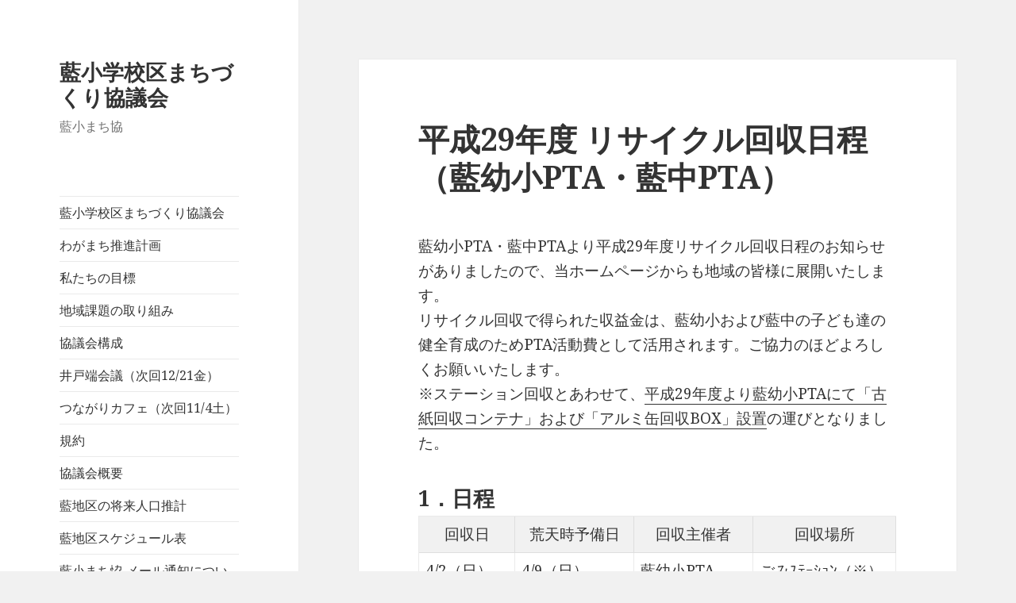

--- FILE ---
content_type: text/html; charset=UTF-8
request_url: https://aimachi.evolution.jp/?p=754
body_size: 11951
content:
<!DOCTYPE html>
<html lang="ja" class="no-js">
<head>
	<meta charset="UTF-8">
	<meta name="viewport" content="width=device-width">
	<link rel="profile" href="https://gmpg.org/xfn/11">
	<link rel="pingback" href="https://aimachi.evolution.jp/xmlrpc.php">
	<!--[if lt IE 9]>
	<script src="https://aimachi.evolution.jp/wp-content/themes/twentyfifteen/js/html5.js?ver=3.7.0"></script>
	<![endif]-->
	<script>(function(html){html.className = html.className.replace(/\bno-js\b/,'js')})(document.documentElement);</script>
<title>平成29年度 リサイクル回収日程（藍幼小PTA・藍中PTA） &#8211; 藍小学校区まちづくり協議会</title>
<meta name='robots' content='max-image-preview:large' />
<link rel='dns-prefetch' href='//fonts.googleapis.com' />
<link rel='dns-prefetch' href='//s.w.org' />
<link href='https://fonts.gstatic.com' crossorigin rel='preconnect' />
<link rel="alternate" type="application/rss+xml" title="藍小学校区まちづくり協議会 &raquo; フィード" href="https://aimachi.evolution.jp/?feed=rss2" />
<link rel="alternate" type="application/rss+xml" title="藍小学校区まちづくり協議会 &raquo; コメントフィード" href="https://aimachi.evolution.jp/?feed=comments-rss2" />
<link rel="alternate" type="application/rss+xml" title="藍小学校区まちづくり協議会 &raquo; 平成29年度 リサイクル回収日程（藍幼小PTA・藍中PTA） のコメントのフィード" href="https://aimachi.evolution.jp/?feed=rss2&#038;p=754" />
<script>
window._wpemojiSettings = {"baseUrl":"https:\/\/s.w.org\/images\/core\/emoji\/13.1.0\/72x72\/","ext":".png","svgUrl":"https:\/\/s.w.org\/images\/core\/emoji\/13.1.0\/svg\/","svgExt":".svg","source":{"concatemoji":"https:\/\/aimachi.evolution.jp\/wp-includes\/js\/wp-emoji-release.min.js?ver=5.9.12"}};
/*! This file is auto-generated */
!function(e,a,t){var n,r,o,i=a.createElement("canvas"),p=i.getContext&&i.getContext("2d");function s(e,t){var a=String.fromCharCode;p.clearRect(0,0,i.width,i.height),p.fillText(a.apply(this,e),0,0);e=i.toDataURL();return p.clearRect(0,0,i.width,i.height),p.fillText(a.apply(this,t),0,0),e===i.toDataURL()}function c(e){var t=a.createElement("script");t.src=e,t.defer=t.type="text/javascript",a.getElementsByTagName("head")[0].appendChild(t)}for(o=Array("flag","emoji"),t.supports={everything:!0,everythingExceptFlag:!0},r=0;r<o.length;r++)t.supports[o[r]]=function(e){if(!p||!p.fillText)return!1;switch(p.textBaseline="top",p.font="600 32px Arial",e){case"flag":return s([127987,65039,8205,9895,65039],[127987,65039,8203,9895,65039])?!1:!s([55356,56826,55356,56819],[55356,56826,8203,55356,56819])&&!s([55356,57332,56128,56423,56128,56418,56128,56421,56128,56430,56128,56423,56128,56447],[55356,57332,8203,56128,56423,8203,56128,56418,8203,56128,56421,8203,56128,56430,8203,56128,56423,8203,56128,56447]);case"emoji":return!s([10084,65039,8205,55357,56613],[10084,65039,8203,55357,56613])}return!1}(o[r]),t.supports.everything=t.supports.everything&&t.supports[o[r]],"flag"!==o[r]&&(t.supports.everythingExceptFlag=t.supports.everythingExceptFlag&&t.supports[o[r]]);t.supports.everythingExceptFlag=t.supports.everythingExceptFlag&&!t.supports.flag,t.DOMReady=!1,t.readyCallback=function(){t.DOMReady=!0},t.supports.everything||(n=function(){t.readyCallback()},a.addEventListener?(a.addEventListener("DOMContentLoaded",n,!1),e.addEventListener("load",n,!1)):(e.attachEvent("onload",n),a.attachEvent("onreadystatechange",function(){"complete"===a.readyState&&t.readyCallback()})),(n=t.source||{}).concatemoji?c(n.concatemoji):n.wpemoji&&n.twemoji&&(c(n.twemoji),c(n.wpemoji)))}(window,document,window._wpemojiSettings);
</script>
<style>
img.wp-smiley,
img.emoji {
	display: inline !important;
	border: none !important;
	box-shadow: none !important;
	height: 1em !important;
	width: 1em !important;
	margin: 0 0.07em !important;
	vertical-align: -0.1em !important;
	background: none !important;
	padding: 0 !important;
}
</style>
	<link rel='stylesheet' id='wp-block-library-css'  href='https://aimachi.evolution.jp/wp-includes/css/dist/block-library/style.min.css?ver=5.9.12' media='all' />
<style id='wp-block-library-theme-inline-css'>
.wp-block-audio figcaption{color:#555;font-size:13px;text-align:center}.is-dark-theme .wp-block-audio figcaption{color:hsla(0,0%,100%,.65)}.wp-block-code>code{font-family:Menlo,Consolas,monaco,monospace;color:#1e1e1e;padding:.8em 1em;border:1px solid #ddd;border-radius:4px}.wp-block-embed figcaption{color:#555;font-size:13px;text-align:center}.is-dark-theme .wp-block-embed figcaption{color:hsla(0,0%,100%,.65)}.blocks-gallery-caption{color:#555;font-size:13px;text-align:center}.is-dark-theme .blocks-gallery-caption{color:hsla(0,0%,100%,.65)}.wp-block-image figcaption{color:#555;font-size:13px;text-align:center}.is-dark-theme .wp-block-image figcaption{color:hsla(0,0%,100%,.65)}.wp-block-pullquote{border-top:4px solid;border-bottom:4px solid;margin-bottom:1.75em;color:currentColor}.wp-block-pullquote__citation,.wp-block-pullquote cite,.wp-block-pullquote footer{color:currentColor;text-transform:uppercase;font-size:.8125em;font-style:normal}.wp-block-quote{border-left:.25em solid;margin:0 0 1.75em;padding-left:1em}.wp-block-quote cite,.wp-block-quote footer{color:currentColor;font-size:.8125em;position:relative;font-style:normal}.wp-block-quote.has-text-align-right{border-left:none;border-right:.25em solid;padding-left:0;padding-right:1em}.wp-block-quote.has-text-align-center{border:none;padding-left:0}.wp-block-quote.is-large,.wp-block-quote.is-style-large,.wp-block-quote.is-style-plain{border:none}.wp-block-search .wp-block-search__label{font-weight:700}.wp-block-group:where(.has-background){padding:1.25em 2.375em}.wp-block-separator{border:none;border-bottom:2px solid;margin-left:auto;margin-right:auto;opacity:.4}.wp-block-separator:not(.is-style-wide):not(.is-style-dots){width:100px}.wp-block-separator.has-background:not(.is-style-dots){border-bottom:none;height:1px}.wp-block-separator.has-background:not(.is-style-wide):not(.is-style-dots){height:2px}.wp-block-table thead{border-bottom:3px solid}.wp-block-table tfoot{border-top:3px solid}.wp-block-table td,.wp-block-table th{padding:.5em;border:1px solid;word-break:normal}.wp-block-table figcaption{color:#555;font-size:13px;text-align:center}.is-dark-theme .wp-block-table figcaption{color:hsla(0,0%,100%,.65)}.wp-block-video figcaption{color:#555;font-size:13px;text-align:center}.is-dark-theme .wp-block-video figcaption{color:hsla(0,0%,100%,.65)}.wp-block-template-part.has-background{padding:1.25em 2.375em;margin-top:0;margin-bottom:0}
</style>
<style id='global-styles-inline-css'>
body{--wp--preset--color--black: #000000;--wp--preset--color--cyan-bluish-gray: #abb8c3;--wp--preset--color--white: #fff;--wp--preset--color--pale-pink: #f78da7;--wp--preset--color--vivid-red: #cf2e2e;--wp--preset--color--luminous-vivid-orange: #ff6900;--wp--preset--color--luminous-vivid-amber: #fcb900;--wp--preset--color--light-green-cyan: #7bdcb5;--wp--preset--color--vivid-green-cyan: #00d084;--wp--preset--color--pale-cyan-blue: #8ed1fc;--wp--preset--color--vivid-cyan-blue: #0693e3;--wp--preset--color--vivid-purple: #9b51e0;--wp--preset--color--dark-gray: #111;--wp--preset--color--light-gray: #f1f1f1;--wp--preset--color--yellow: #f4ca16;--wp--preset--color--dark-brown: #352712;--wp--preset--color--medium-pink: #e53b51;--wp--preset--color--light-pink: #ffe5d1;--wp--preset--color--dark-purple: #2e2256;--wp--preset--color--purple: #674970;--wp--preset--color--blue-gray: #22313f;--wp--preset--color--bright-blue: #55c3dc;--wp--preset--color--light-blue: #e9f2f9;--wp--preset--gradient--vivid-cyan-blue-to-vivid-purple: linear-gradient(135deg,rgba(6,147,227,1) 0%,rgb(155,81,224) 100%);--wp--preset--gradient--light-green-cyan-to-vivid-green-cyan: linear-gradient(135deg,rgb(122,220,180) 0%,rgb(0,208,130) 100%);--wp--preset--gradient--luminous-vivid-amber-to-luminous-vivid-orange: linear-gradient(135deg,rgba(252,185,0,1) 0%,rgba(255,105,0,1) 100%);--wp--preset--gradient--luminous-vivid-orange-to-vivid-red: linear-gradient(135deg,rgba(255,105,0,1) 0%,rgb(207,46,46) 100%);--wp--preset--gradient--very-light-gray-to-cyan-bluish-gray: linear-gradient(135deg,rgb(238,238,238) 0%,rgb(169,184,195) 100%);--wp--preset--gradient--cool-to-warm-spectrum: linear-gradient(135deg,rgb(74,234,220) 0%,rgb(151,120,209) 20%,rgb(207,42,186) 40%,rgb(238,44,130) 60%,rgb(251,105,98) 80%,rgb(254,248,76) 100%);--wp--preset--gradient--blush-light-purple: linear-gradient(135deg,rgb(255,206,236) 0%,rgb(152,150,240) 100%);--wp--preset--gradient--blush-bordeaux: linear-gradient(135deg,rgb(254,205,165) 0%,rgb(254,45,45) 50%,rgb(107,0,62) 100%);--wp--preset--gradient--luminous-dusk: linear-gradient(135deg,rgb(255,203,112) 0%,rgb(199,81,192) 50%,rgb(65,88,208) 100%);--wp--preset--gradient--pale-ocean: linear-gradient(135deg,rgb(255,245,203) 0%,rgb(182,227,212) 50%,rgb(51,167,181) 100%);--wp--preset--gradient--electric-grass: linear-gradient(135deg,rgb(202,248,128) 0%,rgb(113,206,126) 100%);--wp--preset--gradient--midnight: linear-gradient(135deg,rgb(2,3,129) 0%,rgb(40,116,252) 100%);--wp--preset--duotone--dark-grayscale: url('#wp-duotone-dark-grayscale');--wp--preset--duotone--grayscale: url('#wp-duotone-grayscale');--wp--preset--duotone--purple-yellow: url('#wp-duotone-purple-yellow');--wp--preset--duotone--blue-red: url('#wp-duotone-blue-red');--wp--preset--duotone--midnight: url('#wp-duotone-midnight');--wp--preset--duotone--magenta-yellow: url('#wp-duotone-magenta-yellow');--wp--preset--duotone--purple-green: url('#wp-duotone-purple-green');--wp--preset--duotone--blue-orange: url('#wp-duotone-blue-orange');--wp--preset--font-size--small: 13px;--wp--preset--font-size--medium: 20px;--wp--preset--font-size--large: 36px;--wp--preset--font-size--x-large: 42px;}.has-black-color{color: var(--wp--preset--color--black) !important;}.has-cyan-bluish-gray-color{color: var(--wp--preset--color--cyan-bluish-gray) !important;}.has-white-color{color: var(--wp--preset--color--white) !important;}.has-pale-pink-color{color: var(--wp--preset--color--pale-pink) !important;}.has-vivid-red-color{color: var(--wp--preset--color--vivid-red) !important;}.has-luminous-vivid-orange-color{color: var(--wp--preset--color--luminous-vivid-orange) !important;}.has-luminous-vivid-amber-color{color: var(--wp--preset--color--luminous-vivid-amber) !important;}.has-light-green-cyan-color{color: var(--wp--preset--color--light-green-cyan) !important;}.has-vivid-green-cyan-color{color: var(--wp--preset--color--vivid-green-cyan) !important;}.has-pale-cyan-blue-color{color: var(--wp--preset--color--pale-cyan-blue) !important;}.has-vivid-cyan-blue-color{color: var(--wp--preset--color--vivid-cyan-blue) !important;}.has-vivid-purple-color{color: var(--wp--preset--color--vivid-purple) !important;}.has-black-background-color{background-color: var(--wp--preset--color--black) !important;}.has-cyan-bluish-gray-background-color{background-color: var(--wp--preset--color--cyan-bluish-gray) !important;}.has-white-background-color{background-color: var(--wp--preset--color--white) !important;}.has-pale-pink-background-color{background-color: var(--wp--preset--color--pale-pink) !important;}.has-vivid-red-background-color{background-color: var(--wp--preset--color--vivid-red) !important;}.has-luminous-vivid-orange-background-color{background-color: var(--wp--preset--color--luminous-vivid-orange) !important;}.has-luminous-vivid-amber-background-color{background-color: var(--wp--preset--color--luminous-vivid-amber) !important;}.has-light-green-cyan-background-color{background-color: var(--wp--preset--color--light-green-cyan) !important;}.has-vivid-green-cyan-background-color{background-color: var(--wp--preset--color--vivid-green-cyan) !important;}.has-pale-cyan-blue-background-color{background-color: var(--wp--preset--color--pale-cyan-blue) !important;}.has-vivid-cyan-blue-background-color{background-color: var(--wp--preset--color--vivid-cyan-blue) !important;}.has-vivid-purple-background-color{background-color: var(--wp--preset--color--vivid-purple) !important;}.has-black-border-color{border-color: var(--wp--preset--color--black) !important;}.has-cyan-bluish-gray-border-color{border-color: var(--wp--preset--color--cyan-bluish-gray) !important;}.has-white-border-color{border-color: var(--wp--preset--color--white) !important;}.has-pale-pink-border-color{border-color: var(--wp--preset--color--pale-pink) !important;}.has-vivid-red-border-color{border-color: var(--wp--preset--color--vivid-red) !important;}.has-luminous-vivid-orange-border-color{border-color: var(--wp--preset--color--luminous-vivid-orange) !important;}.has-luminous-vivid-amber-border-color{border-color: var(--wp--preset--color--luminous-vivid-amber) !important;}.has-light-green-cyan-border-color{border-color: var(--wp--preset--color--light-green-cyan) !important;}.has-vivid-green-cyan-border-color{border-color: var(--wp--preset--color--vivid-green-cyan) !important;}.has-pale-cyan-blue-border-color{border-color: var(--wp--preset--color--pale-cyan-blue) !important;}.has-vivid-cyan-blue-border-color{border-color: var(--wp--preset--color--vivid-cyan-blue) !important;}.has-vivid-purple-border-color{border-color: var(--wp--preset--color--vivid-purple) !important;}.has-vivid-cyan-blue-to-vivid-purple-gradient-background{background: var(--wp--preset--gradient--vivid-cyan-blue-to-vivid-purple) !important;}.has-light-green-cyan-to-vivid-green-cyan-gradient-background{background: var(--wp--preset--gradient--light-green-cyan-to-vivid-green-cyan) !important;}.has-luminous-vivid-amber-to-luminous-vivid-orange-gradient-background{background: var(--wp--preset--gradient--luminous-vivid-amber-to-luminous-vivid-orange) !important;}.has-luminous-vivid-orange-to-vivid-red-gradient-background{background: var(--wp--preset--gradient--luminous-vivid-orange-to-vivid-red) !important;}.has-very-light-gray-to-cyan-bluish-gray-gradient-background{background: var(--wp--preset--gradient--very-light-gray-to-cyan-bluish-gray) !important;}.has-cool-to-warm-spectrum-gradient-background{background: var(--wp--preset--gradient--cool-to-warm-spectrum) !important;}.has-blush-light-purple-gradient-background{background: var(--wp--preset--gradient--blush-light-purple) !important;}.has-blush-bordeaux-gradient-background{background: var(--wp--preset--gradient--blush-bordeaux) !important;}.has-luminous-dusk-gradient-background{background: var(--wp--preset--gradient--luminous-dusk) !important;}.has-pale-ocean-gradient-background{background: var(--wp--preset--gradient--pale-ocean) !important;}.has-electric-grass-gradient-background{background: var(--wp--preset--gradient--electric-grass) !important;}.has-midnight-gradient-background{background: var(--wp--preset--gradient--midnight) !important;}.has-small-font-size{font-size: var(--wp--preset--font-size--small) !important;}.has-medium-font-size{font-size: var(--wp--preset--font-size--medium) !important;}.has-large-font-size{font-size: var(--wp--preset--font-size--large) !important;}.has-x-large-font-size{font-size: var(--wp--preset--font-size--x-large) !important;}
</style>
<link rel='stylesheet' id='twentyfifteen-fonts-css'  href='https://fonts.googleapis.com/css?family=Noto+Sans%3A400italic%2C700italic%2C400%2C700%7CNoto+Serif%3A400italic%2C700italic%2C400%2C700%7CInconsolata%3A400%2C700&#038;subset=latin%2Clatin-ext&#038;display=fallback' media='all' />
<link rel='stylesheet' id='genericons-css'  href='https://aimachi.evolution.jp/wp-content/themes/twentyfifteen/genericons/genericons.css?ver=20201208' media='all' />
<link rel='stylesheet' id='twentyfifteen-style-css'  href='https://aimachi.evolution.jp/wp-content/themes/twentyfifteen/style.css?ver=20201208' media='all' />
<link rel='stylesheet' id='twentyfifteen-block-style-css'  href='https://aimachi.evolution.jp/wp-content/themes/twentyfifteen/css/blocks.css?ver=20190102' media='all' />
<!--[if lt IE 9]>
<link rel='stylesheet' id='twentyfifteen-ie-css'  href='https://aimachi.evolution.jp/wp-content/themes/twentyfifteen/css/ie.css?ver=20170916' media='all' />
<![endif]-->
<!--[if lt IE 8]>
<link rel='stylesheet' id='twentyfifteen-ie7-css'  href='https://aimachi.evolution.jp/wp-content/themes/twentyfifteen/css/ie7.css?ver=20141210' media='all' />
<![endif]-->
<script src='https://aimachi.evolution.jp/wp-includes/js/jquery/jquery.min.js?ver=3.6.0' id='jquery-core-js'></script>
<script src='https://aimachi.evolution.jp/wp-includes/js/jquery/jquery-migrate.min.js?ver=3.3.2' id='jquery-migrate-js'></script>
<link rel="https://api.w.org/" href="https://aimachi.evolution.jp/index.php?rest_route=/" /><link rel="alternate" type="application/json" href="https://aimachi.evolution.jp/index.php?rest_route=/wp/v2/posts/754" /><link rel="EditURI" type="application/rsd+xml" title="RSD" href="https://aimachi.evolution.jp/xmlrpc.php?rsd" />
<link rel="wlwmanifest" type="application/wlwmanifest+xml" href="https://aimachi.evolution.jp/wp-includes/wlwmanifest.xml" /> 
<meta name="generator" content="WordPress 5.9.12" />
<link rel="canonical" href="https://aimachi.evolution.jp/?p=754" />
<link rel='shortlink' href='https://aimachi.evolution.jp/?p=754' />
<link rel="alternate" type="application/json+oembed" href="https://aimachi.evolution.jp/index.php?rest_route=%2Foembed%2F1.0%2Fembed&#038;url=https%3A%2F%2Faimachi.evolution.jp%2F%3Fp%3D754" />
<link rel="alternate" type="text/xml+oembed" href="https://aimachi.evolution.jp/index.php?rest_route=%2Foembed%2F1.0%2Fembed&#038;url=https%3A%2F%2Faimachi.evolution.jp%2F%3Fp%3D754&#038;format=xml" />
<style>.recentcomments a{display:inline !important;padding:0 !important;margin:0 !important;}</style><style>.simplemap img{max-width:none !important;padding:0 !important;margin:0 !important;}.staticmap,.staticmap img{max-width:100% !important;height:auto !important;}.simplemap .simplemap-content{display:none;}</style>
<script>var google_map_api_key = "AIzaSyDYSKykq5w4E-1MEVH0n22Ps6SKo2PCuDw";</script></head>

<body class="post-template-default single single-post postid-754 single-format-standard wp-embed-responsive">
<svg xmlns="http://www.w3.org/2000/svg" viewBox="0 0 0 0" width="0" height="0" focusable="false" role="none" style="visibility: hidden; position: absolute; left: -9999px; overflow: hidden;" ><defs><filter id="wp-duotone-dark-grayscale"><feColorMatrix color-interpolation-filters="sRGB" type="matrix" values=" .299 .587 .114 0 0 .299 .587 .114 0 0 .299 .587 .114 0 0 .299 .587 .114 0 0 " /><feComponentTransfer color-interpolation-filters="sRGB" ><feFuncR type="table" tableValues="0 0.49803921568627" /><feFuncG type="table" tableValues="0 0.49803921568627" /><feFuncB type="table" tableValues="0 0.49803921568627" /><feFuncA type="table" tableValues="1 1" /></feComponentTransfer><feComposite in2="SourceGraphic" operator="in" /></filter></defs></svg><svg xmlns="http://www.w3.org/2000/svg" viewBox="0 0 0 0" width="0" height="0" focusable="false" role="none" style="visibility: hidden; position: absolute; left: -9999px; overflow: hidden;" ><defs><filter id="wp-duotone-grayscale"><feColorMatrix color-interpolation-filters="sRGB" type="matrix" values=" .299 .587 .114 0 0 .299 .587 .114 0 0 .299 .587 .114 0 0 .299 .587 .114 0 0 " /><feComponentTransfer color-interpolation-filters="sRGB" ><feFuncR type="table" tableValues="0 1" /><feFuncG type="table" tableValues="0 1" /><feFuncB type="table" tableValues="0 1" /><feFuncA type="table" tableValues="1 1" /></feComponentTransfer><feComposite in2="SourceGraphic" operator="in" /></filter></defs></svg><svg xmlns="http://www.w3.org/2000/svg" viewBox="0 0 0 0" width="0" height="0" focusable="false" role="none" style="visibility: hidden; position: absolute; left: -9999px; overflow: hidden;" ><defs><filter id="wp-duotone-purple-yellow"><feColorMatrix color-interpolation-filters="sRGB" type="matrix" values=" .299 .587 .114 0 0 .299 .587 .114 0 0 .299 .587 .114 0 0 .299 .587 .114 0 0 " /><feComponentTransfer color-interpolation-filters="sRGB" ><feFuncR type="table" tableValues="0.54901960784314 0.98823529411765" /><feFuncG type="table" tableValues="0 1" /><feFuncB type="table" tableValues="0.71764705882353 0.25490196078431" /><feFuncA type="table" tableValues="1 1" /></feComponentTransfer><feComposite in2="SourceGraphic" operator="in" /></filter></defs></svg><svg xmlns="http://www.w3.org/2000/svg" viewBox="0 0 0 0" width="0" height="0" focusable="false" role="none" style="visibility: hidden; position: absolute; left: -9999px; overflow: hidden;" ><defs><filter id="wp-duotone-blue-red"><feColorMatrix color-interpolation-filters="sRGB" type="matrix" values=" .299 .587 .114 0 0 .299 .587 .114 0 0 .299 .587 .114 0 0 .299 .587 .114 0 0 " /><feComponentTransfer color-interpolation-filters="sRGB" ><feFuncR type="table" tableValues="0 1" /><feFuncG type="table" tableValues="0 0.27843137254902" /><feFuncB type="table" tableValues="0.5921568627451 0.27843137254902" /><feFuncA type="table" tableValues="1 1" /></feComponentTransfer><feComposite in2="SourceGraphic" operator="in" /></filter></defs></svg><svg xmlns="http://www.w3.org/2000/svg" viewBox="0 0 0 0" width="0" height="0" focusable="false" role="none" style="visibility: hidden; position: absolute; left: -9999px; overflow: hidden;" ><defs><filter id="wp-duotone-midnight"><feColorMatrix color-interpolation-filters="sRGB" type="matrix" values=" .299 .587 .114 0 0 .299 .587 .114 0 0 .299 .587 .114 0 0 .299 .587 .114 0 0 " /><feComponentTransfer color-interpolation-filters="sRGB" ><feFuncR type="table" tableValues="0 0" /><feFuncG type="table" tableValues="0 0.64705882352941" /><feFuncB type="table" tableValues="0 1" /><feFuncA type="table" tableValues="1 1" /></feComponentTransfer><feComposite in2="SourceGraphic" operator="in" /></filter></defs></svg><svg xmlns="http://www.w3.org/2000/svg" viewBox="0 0 0 0" width="0" height="0" focusable="false" role="none" style="visibility: hidden; position: absolute; left: -9999px; overflow: hidden;" ><defs><filter id="wp-duotone-magenta-yellow"><feColorMatrix color-interpolation-filters="sRGB" type="matrix" values=" .299 .587 .114 0 0 .299 .587 .114 0 0 .299 .587 .114 0 0 .299 .587 .114 0 0 " /><feComponentTransfer color-interpolation-filters="sRGB" ><feFuncR type="table" tableValues="0.78039215686275 1" /><feFuncG type="table" tableValues="0 0.94901960784314" /><feFuncB type="table" tableValues="0.35294117647059 0.47058823529412" /><feFuncA type="table" tableValues="1 1" /></feComponentTransfer><feComposite in2="SourceGraphic" operator="in" /></filter></defs></svg><svg xmlns="http://www.w3.org/2000/svg" viewBox="0 0 0 0" width="0" height="0" focusable="false" role="none" style="visibility: hidden; position: absolute; left: -9999px; overflow: hidden;" ><defs><filter id="wp-duotone-purple-green"><feColorMatrix color-interpolation-filters="sRGB" type="matrix" values=" .299 .587 .114 0 0 .299 .587 .114 0 0 .299 .587 .114 0 0 .299 .587 .114 0 0 " /><feComponentTransfer color-interpolation-filters="sRGB" ><feFuncR type="table" tableValues="0.65098039215686 0.40392156862745" /><feFuncG type="table" tableValues="0 1" /><feFuncB type="table" tableValues="0.44705882352941 0.4" /><feFuncA type="table" tableValues="1 1" /></feComponentTransfer><feComposite in2="SourceGraphic" operator="in" /></filter></defs></svg><svg xmlns="http://www.w3.org/2000/svg" viewBox="0 0 0 0" width="0" height="0" focusable="false" role="none" style="visibility: hidden; position: absolute; left: -9999px; overflow: hidden;" ><defs><filter id="wp-duotone-blue-orange"><feColorMatrix color-interpolation-filters="sRGB" type="matrix" values=" .299 .587 .114 0 0 .299 .587 .114 0 0 .299 .587 .114 0 0 .299 .587 .114 0 0 " /><feComponentTransfer color-interpolation-filters="sRGB" ><feFuncR type="table" tableValues="0.098039215686275 1" /><feFuncG type="table" tableValues="0 0.66274509803922" /><feFuncB type="table" tableValues="0.84705882352941 0.41960784313725" /><feFuncA type="table" tableValues="1 1" /></feComponentTransfer><feComposite in2="SourceGraphic" operator="in" /></filter></defs></svg><div id="page" class="hfeed site">
	<a class="skip-link screen-reader-text" href="#content">コンテンツへスキップ</a>

	<div id="sidebar" class="sidebar">
		<header id="masthead" class="site-header">
			<div class="site-branding">
										<p class="site-title"><a href="https://aimachi.evolution.jp/" rel="home">藍小学校区まちづくり協議会</a></p>
												<p class="site-description">藍小まち協</p>
										<button class="secondary-toggle">﻿メニューとウィジェット</button>
			</div><!-- .site-branding -->
		</header><!-- .site-header -->

			<div id="secondary" class="secondary">

					<nav id="site-navigation" class="main-navigation">
				<div class="menu-about-container"><ul id="menu-about" class="nav-menu"><li id="menu-item-37" class="menu-item menu-item-type-post_type menu-item-object-page menu-item-home menu-item-37"><a href="https://aimachi.evolution.jp/">藍小学校区まちづくり協議会</a></li>
<li id="menu-item-586" class="menu-item menu-item-type-post_type menu-item-object-page menu-item-586"><a href="https://aimachi.evolution.jp/?page_id=585">わがまち推進計画</a></li>
<li id="menu-item-194" class="menu-item menu-item-type-post_type menu-item-object-page menu-item-194"><a href="https://aimachi.evolution.jp/?page_id=191">私たちの目標</a></li>
<li id="menu-item-399" class="menu-item menu-item-type-post_type menu-item-object-page menu-item-399"><a href="https://aimachi.evolution.jp/?page_id=378">地域課題の取り組み</a></li>
<li id="menu-item-193" class="menu-item menu-item-type-post_type menu-item-object-page menu-item-193"><a href="https://aimachi.evolution.jp/?page_id=189">協議会構成</a></li>
<li id="menu-item-556" class="menu-item menu-item-type-post_type menu-item-object-page menu-item-556"><a href="https://aimachi.evolution.jp/?page_id=44">井戸端会議（次回12/21金）</a></li>
<li id="menu-item-566" class="menu-item menu-item-type-post_type menu-item-object-page menu-item-566"><a href="https://aimachi.evolution.jp/?page_id=69">つながりカフェ（次回11/4土）</a></li>
<li id="menu-item-501" class="menu-item menu-item-type-post_type menu-item-object-page menu-item-501"><a href="https://aimachi.evolution.jp/?page_id=497">規約</a></li>
<li id="menu-item-495" class="menu-item menu-item-type-post_type menu-item-object-page menu-item-495"><a href="https://aimachi.evolution.jp/?page_id=66">協議会概要</a></li>
<li id="menu-item-237" class="menu-item menu-item-type-post_type menu-item-object-page menu-item-237"><a href="https://aimachi.evolution.jp/?page_id=230">藍地区の将来人口推計</a></li>
<li id="menu-item-105" class="menu-item menu-item-type-post_type menu-item-object-page menu-item-105"><a href="https://aimachi.evolution.jp/?page_id=104">藍地区スケジュール表</a></li>
<li id="menu-item-992" class="menu-item menu-item-type-post_type menu-item-object-page menu-item-992"><a href="https://aimachi.evolution.jp/?page_id=885">藍小まち恊 メール通知について</a></li>
</ul></div>			</nav><!-- .main-navigation -->
		
		
					<div id="widget-area" class="widget-area" role="complementary">
				
		<aside id="recent-posts-2" class="widget widget_recent_entries">
		<h2 class="widget-title">最近の投稿</h2><nav aria-label="最近の投稿">
		<ul>
											<li>
					<a href="https://aimachi.evolution.jp/?p=1914">「藍小学校区の集い」もちつき＆楽しい催しのご案内（11/2土曜 &#8211; 藍小）</a>
									</li>
											<li>
					<a href="https://aimachi.evolution.jp/?p=1910">藍小まち協 ランドマーク美化作業完了のご報告（6/29土曜 &#8211; 藍小）</a>
									</li>
											<li>
					<a href="https://aimachi.evolution.jp/?p=1898">ぴかぴかあいのプロジェクト完了のご報告（6/8土曜 &#8211; 相野駅）</a>
									</li>
											<li>
					<a href="https://aimachi.evolution.jp/?p=1894">藍小まち協 ランドマーク美化作業 参加者募集（6/29土曜 &#8211; 藍小）</a>
									</li>
											<li>
					<a href="https://aimachi.evolution.jp/?p=1890">藍小まち協 ぴかぴかあいのプロジェクト 参加者募集（6/8土曜 &#8211; 相野駅）</a>
									</li>
					</ul>

		</nav></aside><aside id="archives-2" class="widget widget_archive"><h2 class="widget-title">過去の投稿</h2><nav aria-label="過去の投稿">
			<ul>
					<li><a href='https://aimachi.evolution.jp/?m=201910'>2019年10月</a></li>
	<li><a href='https://aimachi.evolution.jp/?m=201906'>2019年6月</a></li>
	<li><a href='https://aimachi.evolution.jp/?m=201905'>2019年5月</a></li>
	<li><a href='https://aimachi.evolution.jp/?m=201903'>2019年3月</a></li>
	<li><a href='https://aimachi.evolution.jp/?m=201812'>2018年12月</a></li>
	<li><a href='https://aimachi.evolution.jp/?m=201808'>2018年8月</a></li>
	<li><a href='https://aimachi.evolution.jp/?m=201807'>2018年7月</a></li>
	<li><a href='https://aimachi.evolution.jp/?m=201805'>2018年5月</a></li>
	<li><a href='https://aimachi.evolution.jp/?m=201803'>2018年3月</a></li>
	<li><a href='https://aimachi.evolution.jp/?m=201712'>2017年12月</a></li>
	<li><a href='https://aimachi.evolution.jp/?m=201711'>2017年11月</a></li>
	<li><a href='https://aimachi.evolution.jp/?m=201710'>2017年10月</a></li>
	<li><a href='https://aimachi.evolution.jp/?m=201709'>2017年9月</a></li>
	<li><a href='https://aimachi.evolution.jp/?m=201708'>2017年8月</a></li>
	<li><a href='https://aimachi.evolution.jp/?m=201707'>2017年7月</a></li>
	<li><a href='https://aimachi.evolution.jp/?m=201706'>2017年6月</a></li>
	<li><a href='https://aimachi.evolution.jp/?m=201705'>2017年5月</a></li>
	<li><a href='https://aimachi.evolution.jp/?m=201704'>2017年4月</a></li>
	<li><a href='https://aimachi.evolution.jp/?m=201703'>2017年3月</a></li>
	<li><a href='https://aimachi.evolution.jp/?m=201702'>2017年2月</a></li>
			</ul>

			</nav></aside><aside id="eo_event_list_widget-2" class="widget EO_Event_List_Widget"><h2 class="widget-title">スケジュール</h2>

	<ul id="" class="eo-events eo-events-widget" > 
		<li class="eo-no-events" > 予定なし </li>
	</ul>

</aside><aside id="recent-comments-3" class="widget widget_recent_comments"><h2 class="widget-title">最近のコメント</h2><nav aria-label="最近のコメント"><ul id="recentcomments"><li class="recentcomments"><a href="https://aimachi.evolution.jp/?p=1747#comment-41">ぴかぴか藍本プロジェクト2018 完了のご報告</a> に <span class="comment-author-link"><a href='https://aimachi.evolution.jp/?p=1863' rel='external nofollow ugc' class='url'>美化活動ボランティア（ぴかぴか藍本プロジェクト2019）参加者募集（3/30土曜 ? 藍本駅） &#8211; 藍小学校区まちづくり協議会</a></span> より</li><li class="recentcomments"><a href="https://aimachi.evolution.jp/?p=1330#comment-40">「藍のさんぽみち」に感動した</a> に <span class="comment-author-link"><a href='https://aimachi.evolution.jp/?p=1816' rel='external nofollow ugc' class='url'>藍の散歩道「いずみ会」が料理男子を産んだ日 ? パート４ &#8211; 藍小学校区まちづくり協議会</a></span> より</li><li class="recentcomments"><a href="https://aimachi.evolution.jp/?p=1552#comment-39">放課後『あいっ子教室』 &#8211; 藍小で地域ぐるみの学校支援 進化中</a> に <span class="comment-author-link"><a href='https://aimachi.evolution.jp/?p=1777' rel='external nofollow ugc' class='url'>放課後あいっ子教室2018がスタートしました &#8211; 藍小学校区まちづくり協議会</a></span> より</li><li class="recentcomments"><a href="https://aimachi.evolution.jp/?p=1378#comment-38">あいっ子教室 第一回 「古代体験 石でまが玉づくり」にワクワクした</a> に <span class="comment-author-link"><a href='https://aimachi.evolution.jp/?p=1777' rel='external nofollow ugc' class='url'>放課後あいっ子教室2018がスタートしました &#8211; 藍小学校区まちづくり協議会</a></span> より</li><li class="recentcomments"><a href="https://aimachi.evolution.jp/?p=1729#comment-37">美化活動ボランティア（ぴかぴか藍本プロジェクト2018）参加者募集（3/31土曜 ? 藍本駅）</a> に <span class="comment-author-link">あらい</span> より</li></ul></nav></aside><aside id="views-2" class="widget widget_views"><h2 class="widget-title">人気ページ</h2><ul>
<li><a href="https://aimachi.evolution.jp/"  title="藍小学校区まちづくり協議会">藍小学校区まちづくり協議会</a> - 13,930 ビュー</li><li><a href="https://aimachi.evolution.jp/?p=675"  title="登校見守り隊ニュース（2017/05）">登校見守り隊ニュース（2017/05）</a> - 3,465 ビュー</li><li><a href="https://aimachi.evolution.jp/?page_id=66"  title="協議会概要">協議会概要</a> - 2,330 ビュー</li><li><a href="https://aimachi.evolution.jp/?p=754"  title="平成29年度 リサイクル回収日程（藍幼小PTA・藍中PTA）">平成29年度 リサイクル回収日程（藍幼小PTA・藍中PTA）</a> - 2,089 ビュー</li><li><a href="https://aimachi.evolution.jp/?page_id=189"  title="協議会構成">協議会構成</a> - 1,997 ビュー</li><li><a href="https://aimachi.evolution.jp/?page_id=585"  title="わがまち推進計画">わがまち推進計画</a> - 1,951 ビュー</li><li><a href="https://aimachi.evolution.jp/?page_id=191"  title="私たちの目標">私たちの目標</a> - 1,720 ビュー</li><li><a href="https://aimachi.evolution.jp/?p=1181"  title="藍小学校 「納涼のつどい」のご案内">藍小学校 「納涼のつどい」のご案内</a> - 1,650 ビュー</li><li><a href="https://aimachi.evolution.jp/?p=1777"  title="放課後あいっ子教室2018がスタートしました">放課後あいっ子教室2018がスタートしました</a> - 1,608 ビュー</li><li><a href="https://aimachi.evolution.jp/?p=1330"  title="「藍のさんぽみち」に感動した">「藍のさんぽみち」に感動した</a> - 1,570 ビュー</li></ul>
</aside><aside id="search-3" class="widget widget_search"><form role="search" method="get" class="search-form" action="https://aimachi.evolution.jp/">
				<label>
					<span class="screen-reader-text">検索:</span>
					<input type="search" class="search-field" placeholder="検索&hellip;" value="" name="s" />
				</label>
				<input type="submit" class="search-submit screen-reader-text" value="検索" />
			</form></aside><aside id="meta-4" class="widget widget_meta"><h2 class="widget-title">メタ情報</h2><nav aria-label="メタ情報">
		<ul>
						<li><a href="https://aimachi.evolution.jp/wp-login.php">ログイン</a></li>
			<li><a href="https://aimachi.evolution.jp/?feed=rss2">投稿フィード</a></li>
			<li><a href="https://aimachi.evolution.jp/?feed=comments-rss2">コメントフィード</a></li>

			<li><a href="https://ja.wordpress.org/">WordPress.org</a></li>
		</ul>

		</nav></aside>			</div><!-- .widget-area -->
		
	</div><!-- .secondary -->

	</div><!-- .sidebar -->

	<div id="content" class="site-content">

	<div id="primary" class="content-area">
		<main id="main" class="site-main">

		
<article id="post-754" class="post-754 post type-post status-publish format-standard hentry category-22">
	
	<header class="entry-header">
		<h1 class="entry-title">平成29年度 リサイクル回収日程（藍幼小PTA・藍中PTA）</h1>	</header><!-- .entry-header -->

	<div class="entry-content">
		<p>藍幼小PTA・藍中PTAより平成29年度リサイクル回収日程のお知らせがありましたので、当ホームページからも地域の皆様に展開いたします。<br />
リサイクル回収で得られた収益金は、藍幼小および藍中の子ども達の健全育成のためPTA活動費として活用されます。ご協力のほどよろしくお願いいたします。<br />
※ステーション回収とあわせて、<a href="https://aimachi.evolution.jp/?page_id=779">平成29年度より藍幼小PTAにて「古紙回収コンテナ」および「アルミ缶回収BOX」設置</a>の運びとなりました。</p>
<table style="margin-bottom:0;">
<caption style="font-weight:bold;font-size:20pt;">1．日程</caption>
<thead>
<tr style="background-color:#f1f1f1;">
<th style="width:20%;text-align:center;font-weight:normal;">回収日</th>
<th style="width:25%;text-align:center;font-weight:normal;">荒天時予備日</th>
<th style="width:25%;text-align:center;font-weight:normal;">回収主催者</th>
<th style="width:30%;text-align:center;font-weight:normal;">回収場所</th>
</tr>
</thead>
<tbody>
<tr>
<td>4/2（日）</td>
<td>4/9（日）</td>
<td>藍幼小PTA</td>
<td>ごみｽﾃｰｼｮﾝ（※）</td>
</tr>
<tr>
<td>5/7（日）</td>
<td>5/14（日）</td>
<td>藍幼小PTA</td>
<td>ごみｽﾃｰｼｮﾝ（※）</td>
</tr>
<tr>
<td>6/4（日）</td>
<td>6/11（日）</td>
<td>藍中PTA</td>
<td>ごみｽﾃｰｼｮﾝ（※）</td>
</tr>
<tr>
<td>7/2（日）</td>
<td>7/9（日）</td>
<td>藍幼小PTA</td>
<td>ごみｽﾃｰｼｮﾝ（※）</td>
</tr>
<tr>
<td>8/6（日）</td>
<td>8/13（日）</td>
<td>藍幼小PTA</td>
<td>ごみｽﾃｰｼｮﾝ（※）</td>
</tr>
<tr>
<td>9/3（日）</td>
<td>9/10（日）</td>
<td>藍幼小PTA</td>
<td>ごみｽﾃｰｼｮﾝ（※）</td>
</tr>
<tr>
<td>10/1（日）</td>
<td>10/8（日）</td>
<td>藍幼小PTA</td>
<td>ごみｽﾃｰｼｮﾝ（※）</td>
</tr>
<tr>
<td>11/5（日）</td>
<td>11/12（日）</td>
<td>藍中PTA</td>
<td>ごみｽﾃｰｼｮﾝ（※）</td>
</tr>
<tr>
<td>12/3（日）</td>
<td>12/10（日）</td>
<td>藍幼小PTA</td>
<td>ごみｽﾃｰｼｮﾝ（※）</td>
</tr>
<tr>
<td>1/7（日）</td>
<td>1/14（日）</td>
<td>藍中PTA</td>
<td>ごみｽﾃｰｼｮﾝ（※）</td>
</tr>
<tr>
<td>2/4（日）</td>
<td>2/11（日）</td>
<td>藍幼小PTA</td>
<td>ごみｽﾃｰｼｮﾝ（※）</td>
</tr>
<tr>
<td>3/4（日）</td>
<td>3/11（日）</td>
<td>藍幼小PTA</td>
<td>ごみｽﾃｰｼｮﾝ（※）</td>
</tr>
</tbody>
</table>
<div style="padding:0 0 20px 10px;">
（※）上相野地区の方は上相野公民館に出してください。<br />
　　　下相野地区の方は榮会館には<span style="text-decoration:underline;">出さないで</span>ください。
</div>
<table>
<caption style="font-weight:bold;font-size:20pt;">2．出せるもの</caption>
<thead>
<tr style="background-color:#f1f1f1;">
<th style="width:35%;text-align:center;font-weight:normal;"><img style="margin-right:5px;" src="https://aimachi.evolution.jp/wp-content/uploads/2017/03/ok.gif" />出せるもの</th>
<th style="width:65%;text-align:center;font-weight:normal;">お願い</th>
</tr>
</thead>
<tbody>
<tr>
<td>新聞紙・折込チラシ</td>
<td>まとめて、ひもでしばってください。</td>
</tr>
<tr>
<td>雑誌・本・ノート・封筒・菓子箱・包装紙・コピー用紙</td>
<td>まとめて、ひもでしばってください。細かいものは中身が出ないように紙袋などに入れるか、雑誌と一緒に紙ひもなどでしばってください。</td>
</tr>
<tr>
<td>段ボール</td>
<td>箱はつぶして、折りたたんでください。</td>
</tr>
<tr>
<td>アルミ缶</td>
<td>洗って、軽くつぶしてください。</td>
</tr>
<tr>
<td>牛乳パック</td>
<td>水洗いして、広げてください。</td>
</tr>
<tr>
<td>ぼろ布（衣類に限る）</td>
<td>ビニール袋に入れ、口をしばり雨に濡れないようにしてください。<br /><font style="color:red;">※濡れるとリサイクルできなくなります。</font></td>
</tr>
<tr>
<td>ペットボトル</td>
<td>キャップ・ラベルを外して、洗って、軽くつぶしてください。</td>
</tr>
</tbody>
</table>
<table>
<caption style="font-weight:bold;font-size:20pt;">3．出せないもの</caption>
<thead>
<tr style="background-color:#f1f1f1;">
<th style="width:35%;text-align:center;font-weight:normal;"><img style="margin-right:5px;" src="https://aimachi.evolution.jp/wp-content/uploads/2017/03/ng.gif" />出せないもの</th>
<th style="width:65%;text-align:center;font-weight:normal;">お願い</th>
</tr>
</thead>
<tbody>
<tr>
<td>カーボン紙、圧着はがき、セロハンがついた封筒、感熱紙、写真、アルミ箔などの複合素材の紙、食品残渣等がついた汚れた紙</td>
<td>「可燃ごみ」の日に出してください。</td>
</tr>
</tbody>
</table>
<table>
<caption style="font-weight:bold;font-size:20pt;">4．その他注意事項</caption>
<thead>
<tr style="background-color:#f1f1f1;">
<th style="width:7%;text-align:center;font-weight:normal;">No</th>
<th style="width:93%;text-align:center;font-weight:normal;"><img style="margin-right:5px;" src="https://aimachi.evolution.jp/wp-content/uploads/2017/03/alert.png" />注意事項</th>
</tr>
</thead>
<tbody>
<tr>
<td style="text-align:center;">1</td>
<td>業者による回収は8:00～17:00の間のどの時間に行われるか分かりませんので、8:00までに出してください。</td>
</tr>
<tr>
<td style="text-align:center;">2</td>
<td>雨天でも警報が出るような荒れた天候でない限り、回収日に回収されます。</td>
</tr>
<tr>
<td style="text-align:center;">3</td>
<td>荒天時や積雪時は延期になりますので、回収前日には出さないでください。</td>
</tr>
</tbody>
</table>
	</div><!-- .entry-content -->

	
	<footer class="entry-footer">
		<span class="posted-on"><span class="screen-reader-text">投稿日: </span><a href="https://aimachi.evolution.jp/?p=754" rel="bookmark"><time class="entry-date published" datetime="2017-03-25T11:56:43+09:00">2017年3月25日</time><time class="updated" datetime="2017-04-09T15:10:45+09:00">2017年4月9日</time></a></span><span class="byline"><span class="author vcard"><span class="screen-reader-text">作成者 </span><a class="url fn n" href="https://aimachi.evolution.jp/?author=1">藍小まち協</a></span></span><span class="cat-links"><span class="screen-reader-text">カテゴリー </span><a href="https://aimachi.evolution.jp/?cat=22" rel="category">目標1：子どもが健やかに育つまち</a></span>			</footer><!-- .entry-footer -->

</article><!-- #post-754 -->

<div id="comments" class="comments-area">

	
	
		<div id="respond" class="comment-respond">
		<h3 id="reply-title" class="comment-reply-title">コメントを残す <small><a rel="nofollow" id="cancel-comment-reply-link" href="/?p=754#respond" style="display:none;">コメントをキャンセル</a></small></h3><form action="https://aimachi.evolution.jp/wp-comments-post.php" method="post" id="commentform" class="comment-form" novalidate><p class="comment-notes"><span id="email-notes">メールアドレスが公開されることはありません。</span> <span class="required-field-message" aria-hidden="true"><span class="required" aria-hidden="true">*</span> が付いている欄は必須項目です</span></p><p class="comment-form-comment"><label for="comment">コメント <span class="required" aria-hidden="true">*</span></label> <textarea id="comment" name="comment" cols="45" rows="8" maxlength="65525" required></textarea></p><p class="comment-form-author"><label for="author">名前 <span class="required" aria-hidden="true">*</span></label> <input id="author" name="author" type="text" value="" size="30" maxlength="245" required /></p>
<p class="comment-form-email"><label for="email">メール <span class="required" aria-hidden="true">*</span></label> <input id="email" name="email" type="email" value="" size="30" maxlength="100" aria-describedby="email-notes" required /></p>
<p class="comment-form-url"><label for="url">サイト</label> <input id="url" name="url" type="url" value="" size="30" maxlength="200" /></p>
<p class="comment-form-cookies-consent"><input id="wp-comment-cookies-consent" name="wp-comment-cookies-consent" type="checkbox" value="yes" /> <label for="wp-comment-cookies-consent">次回のコメントで使用するためブラウザーに自分の名前、メールアドレス、サイトを保存する。</label></p>
<p class="form-submit"><input name="submit" type="submit" id="submit" class="submit" value="コメントを送信" /> <input type='hidden' name='comment_post_ID' value='754' id='comment_post_ID' />
<input type='hidden' name='comment_parent' id='comment_parent' value='0' />
</p></form>	</div><!-- #respond -->
	
</div><!-- .comments-area -->

	<nav class="navigation post-navigation" aria-label="投稿">
		<h2 class="screen-reader-text">投稿ナビゲーション</h2>
		<div class="nav-links"><div class="nav-previous"><a href="https://aimachi.evolution.jp/?p=711" rel="prev"><span class="meta-nav" aria-hidden="true">前</span> <span class="screen-reader-text">前の投稿:</span> <span class="post-title">PPAiP（ぴかぴか藍本プロジェクト2017）参加者募集のご案内</span></a></div><div class="nav-next"><a href="https://aimachi.evolution.jp/?p=779" rel="next"><span class="meta-nav" aria-hidden="true">次ページへ</span> <span class="screen-reader-text">次の投稿:</span> <span class="post-title">「古紙回収コンテナ」および「アルミ缶回収BOX」設置のお知らせ（藍幼小PTA ）</span></a></div></div>
	</nav>
		</main><!-- .site-main -->
	</div><!-- .content-area -->


	</div><!-- .site-content -->

	<footer id="colophon" class="site-footer">
		<div class="site-info">
									<a href="https://ja.wordpress.org/" class="imprint">
				Proudly powered by WordPress			</a>
		</div><!-- .site-info -->
	</footer><!-- .site-footer -->

</div><!-- .site -->

<script src='https://aimachi.evolution.jp/wp-content/themes/twentyfifteen/js/skip-link-focus-fix.js?ver=20141028' id='twentyfifteen-skip-link-focus-fix-js'></script>
<script src='https://aimachi.evolution.jp/wp-includes/js/comment-reply.min.js?ver=5.9.12' id='comment-reply-js'></script>
<script id='twentyfifteen-script-js-extra'>
var screenReaderText = {"expand":"<span class=\"screen-reader-text\">\u30b5\u30d6\u30e1\u30cb\u30e5\u30fc\u3092\u5c55\u958b<\/span>","collapse":"<span class=\"screen-reader-text\">\u30b5\u30d6\u30e1\u30cb\u30e5\u30fc\u3092\u9589\u3058\u308b<\/span>"};
</script>
<script src='https://aimachi.evolution.jp/wp-content/themes/twentyfifteen/js/functions.js?ver=20171218' id='twentyfifteen-script-js'></script>

</body>
</html>
